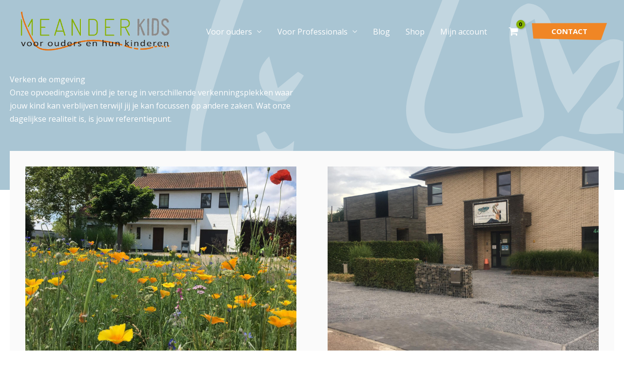

--- FILE ---
content_type: text/css
request_url: https://meanderkids.be/wp-content/themes/datalink-astra%20child/style.css?ver=1.0.0
body_size: 1845
content:
/**
Theme Name: Datalink-astra
Author: Datalink
Author URI: https://datalink.be
Description: Child theme voor Astra
Version: 1.0.0
License: GNU General Public License v2 or later
License URI: http://www.gnu.org/licenses/gpl-2.0.html
Text Domain: datalink-astra
Template: astra
*/

.ast-custom-button,
.wp-block-button__link,
.ast-button,
.wpcf7-submit{
	clip-path: polygon(0 2%, 100% 0, 92% 100%, 2% 92%);
}

.ast-custom-button:hover,
.wp-block-button__link:hover,
.ast-button:hover,
.wpcf7-submit:hover{
	clip-path: polygon(0 0, 100% 8%, 98% 98%, 8% 100%);
}

.merel-bg .wp-block-button{
	filter: drop-shadow(5px 5px 0px #ffffff);
}

header
.ast-button{
	background:#f08625;
	padding:20px 30px;
}

header
.ast-button:hover{
	background:#FFA14B;
}

.ast-custom-button-link,
.wp-block-button{
	filter: drop-shadow(5px 5px 0px #a9c5d3);
}

.ast-nav-menu .menu-item{
	line-height:2;
}
@media(max-width:768px){
	.hero-text{
		background:#ffffff;
	}
}
@media(min-width:768px){
	.hero-text{
		perspective:50px;
		max-width:750px;
		padding:40px;
		background:#ffffff;
		clip-path: polygon(0 2%, 100% 0, 98% 100%, 2% 100%);
	}
}
.custom-cols .wp-block-buttons{
	text-align:center;
}

.footer-adv-overlay, 
.merel-bg .uagb-section__overlay{
	background-image:url('https://ikwilopgroeien.be/wp-content/uploads/2020/12/merel-bg.svg');
	background-position: bottom right;
	background-repeat:no-repeat;
	background-size:400px;
}

.merel-header .uagb-section__overlay{
	background-image:url('https://ikwilopgroeien.be/wp-content/uploads/2020/12/merel-bg.svg');
	background-position: bottom right;
	background-repeat:no-repeat;
	background-size:1000px;
}


.center-teaser-text article .uagb-post__text{
	text-align:center;
}



.subscribe-7,
.ast-title-bar-align-center{
	text-align:center;
	background:#ffffff;
	clip-path: polygon(0 2%, 100% 0, 98% 100%, 2% 98%);
	z-index: 1;
    position: relative;
	padding: 2rem;
	max-width:800px;
}


.single-post
.site-main{
	margin-bottom:80px;
}


.cta-btn .wp-block-button__link{
	background:#F08625;
}


.cta-btn .wp-block-button__link:hover{
	background:#FFA14B;
}

.negative-margin{
	margin-top:-80px;
	z-index:1;
	position:relative;
}

.pillar-icon{
	margin-top: -80px;
}

.pillar-icon img{
	height:100px;
	width:100px;
}

.textwidget img{
	width:30px;
	height:30px;
}
.Algemenevoorwaarden
.wpcf7-list-item{
	margin:0!important;
}

.ast-woo-shop-archive .product{
	background:#fafafa;
}

.ast-woo-shop-archive .woocommerce-LoopProduct-link img{
	height:250px!important;
	object-fit:cover;
}


@media (min-width:768px){
	.woocommerce-cart .woocommerce{
		display:grid;
		grid-template-columns:1fr 1fr;
		grid-gap:1rem;
	}
	.woocommerce-cart .woocommerce-notices-wrapper{
		grid-column: 1/ span 2;
	}
	.woocommerce-cart .cart_totals{
		width:100%!important;
	} 
	
}

@media (min-width:980px){
	.woocommerce-cart .woocommerce{
		grid-template-columns:2fr 1fr;
	} 
}
.woocommerce span.onsale{
	font-weight:700;
	color:#ffffff;
}
.subscribe-7
.wpcf7-form-control-wrap, .drop-shadow-btn, header .sub-menu{
	filter: drop-shadow(5px 5px 0px #a9c5d3);
}
.subscribe-7
.Algemenevoorwaarden{
	filter:none;
}

.subscribe-7
.wpcf7-form-control-wrap input{
	clip-path: polygon(0 2%, 100% 0, 98% 100%, 2% 98%);
	border:none;
	text-align:center;
}

.subscribe-7
.Algemenevoorwaarden input{
	clip-path: none;
}

.merel-header .wp-block-columns{
	align-items:center;
}

.max-w-500{
	max-width:800px;
	margin-left:auto;
	margin-right:auto;
}
@media (min-width:768px){
	.ast-theme-transparent-header
.ast-icon-shopping-cart{
	color:#ffffff
}
}


.ast-primary-sticky-header-active
.ast-icon-shopping-cart{
	color:#a9c5d3
}

.social-flex{
	padding:0!important;
}

.social-flex .wp-block-group__inner-container{
	display:flex;
		justify-content:space-between;
		align-items:center;
}

.max-height-90{
	min-height:90px;
}

.woocommerce-page #primary{
	margin:4em 0 !important;	
}

.ast-advanced-headers.ast-theme-transparent-header #masthead{
	position:absolute;
		left:0;
		right:0;
}

.ast-advanced-headers-vertical-center{
	background-color:#a9c5d3;
}

.entry-title a {
	font-size:25px;
}

.ast-post-format- {
	background:#fafafa;
	border-bottom:none;
}

.ast-post-format-
.post-content > *{
	padding: 0 2rem;
	text-align:center;
}

.ast-post-format-
.post-thumb{
	padding:0;
}
main > .type-post{
	padding:2%;
	background:#fafafa;
	margin-top:50px;
}

@media (min-width: 768px) {
.related.products ul.products li.product {
    width: 12.5% !important;
    float: left;
    margin-right: 4%;
}
	.related.products ul.products li.product .button {
		font-size: 12px;
    padding: 10px;
	
		
	}
}

.site-footer p * + *{
	margin-left:5%;
}

.uagb-post__inner-wrap{
	background:#fafafa!important;
}

.privacybeleid{
	filter:none!important;
}

.privacybeleid input{
	clip-path:none!important;
}
main > .type-sfwd-courses .single-layout-1{
	padding:5%;
	margin-top:50px;
}

main > .type-sfwd-courses img{
	width:100%;
	height:600px;
	object-fit:cover;
}

#mc_embed_signup_scroll{
	display:grid;
	grid-gap:1rem;
}

#mc_embed_signup_scroll input{
	width:100%;
}

#mc_embed_signup_scroll .input-group input{
	width:auto;
}

.input-group input{
		margin-right:.5rem
}
.input-group{
		color:#ffffff!important;
}
.input-group a{
		color:#ffffff;
		font-weight:700;
}
@media(min-width:650px){
	#mc_embed_signup_scroll{
		grid-template-columns:repeat(2, 1fr) 200px;
		grid-gap:0;
		max-width:800px;
	}
	#mc_embed_signup_scroll .clear{
		grid-row:1 / 2;
		grid-column:3 / 4;
	}
	#mc_embed_signup_scroll .button{
		height:100%;
		transition:.2s ease-out;
	}
	.input-group{
		margin-top:1rem;
		color:#ffffff!important;
	}
	.input-group a{
		font-weight:700;
	}
}

.basics .wp-block-uagb-icon-list-child{
	margin-left:auto!important;
	margin-right:auto!important;
}

.related-posts{
	display:grid;
	grid-gap:2.5%;
	width:100%;
	margin-bottom:80px;
}

.related-posts .read-more{
	display:none;
}

.related-posts article{
	background:#fafafa;
	transition:.2s ease-out;
}

.related-posts article:hover{
	opacity:.7;
}

.related-posts p{
	color:#4e4e4e;
	margin:0;
}

.related-posts article p + p{
	margin-top:1rem;
}

.related-posts .post-text{
	padding:5%;
}

@media(min-width:650px){
	.related-posts{
		grid-template-columns:repeat(3, 1fr);
	}
}

.entry-meta{
	text-transform: uppercase;
    font-size: 11px;
    letter-spacing: 1px;
}

.img-cards .wp-block-column{
	background:#fafafa;
}

.img-cards .wp-block-image img{
	height:200px;
	object-fit:cover;
	width:100%;
}

.img-cards .wp-block-columns{
	align-items:start;
}
#ast-desktop-header .ast-menu-cart-outline .ast-cart-menu-wrap .count,
#ast-desktop-header .ast-menu-cart-outline .ast-addon-cart-wrap,
.ast-theme-transparent-header .ast-menu-cart-outline .ast-cart-menu-wrap .count, .ast-theme-transparent-header .ast-menu-cart-outline .ast-addon-cart-wrap{
	border:0!important;
}

.woocommerce-shipping-methods:has(li #shipping_method_0_free_shipping10) li:has(#shipping_method_0_flat_rate9){
	display:none;
}

--- FILE ---
content_type: image/svg+xml
request_url: https://meanderkids.be/wp-content/uploads//2020/12/spotify.svg
body_size: 389
content:
<?xml version="1.0" encoding="utf-8"?>
<!-- Generator: Adobe Illustrator 25.0.1, SVG Export Plug-In . SVG Version: 6.00 Build 0)  -->
<svg version="1.1" id="Laag_1" xmlns="http://www.w3.org/2000/svg" xmlns:xlink="http://www.w3.org/1999/xlink" x="0px" y="0px"
	 viewBox="0 0 435.4 435.3" style="enable-background:new 0 0 435.4 435.3;" xml:space="preserve">
<style type="text/css">
	.st0{fill:#F08625;}
</style>
<g>
	<path class="st0" d="M435.4,217.7c0,120.2-97.5,217.7-217.7,217.7S0,337.8,0,217.7S97.5,0,217.7,0S435.4,97.5,435.4,217.7z
		 M377.3,175.3c0-10.4-4.5-15.9-11.3-19.8c-49.1-28.6-116.2-42-180.3-42c-37.7,0-72.2,4.3-103.1,13.3c-7.9,2.3-15.3,9-15.3,21
		c0,11.7,8.9,20.7,20.5,20.7c4.2,0,8.2-1.4,11.3-2.3c72.3-20.2,184.1-11.2,246.6,26.1c3.9,2.3,6.8,3.4,11.3,3.4
		C367.6,195.8,377.3,187.3,377.3,175.3z M346.7,245.6c0-7.6-2.8-13.1-9.9-17.3c-43.4-25.8-98.4-39.9-155.4-39.9
		c-36.5,0-61.4,5.1-85.9,11.9c-9,2.5-13.6,8.8-13.6,18.2c0,9.4,7.6,17,17,17c4,0,6.2-1.1,10.4-2.3c72.8-19.8,154.6-6.7,209.5,25.8
		c3.2,1.7,6.2,3.7,10.8,3.7C339.3,262.7,346.7,255.1,346.7,245.6z M319.4,306.8c0-8-3.2-11.1-8.5-14.5c-62.7-37.5-136.2-38.9-208-23
		c-6.6,1.4-11.9,5.7-11.9,14.7c0,7.1,5.4,13.9,13.9,13.9c2.5,0,7-1.4,10.4-2.3c62.9-12.9,126.7-11.5,181.4,21.5
		c3.4,2,5.7,3.2,9.4,3.2C313.2,320.3,319.4,314.7,319.4,306.8z"/>
</g>
</svg>


--- FILE ---
content_type: image/svg+xml
request_url: https://meanderkids.be/wp-content/uploads//2020/12/facebook.svg
body_size: 105
content:
<?xml version="1.0" encoding="utf-8"?>
<!-- Generator: Adobe Illustrator 25.0.1, SVG Export Plug-In . SVG Version: 6.00 Build 0)  -->
<svg version="1.1" id="Laag_1" xmlns="http://www.w3.org/2000/svg" xmlns:xlink="http://www.w3.org/1999/xlink" x="0px" y="0px"
	 viewBox="0 0 435.4 435.3" style="enable-background:new 0 0 435.4 435.3;" xml:space="preserve">
<style type="text/css">
	.st0{fill:#F08625;}
</style>
<g>
	<path class="st0" d="M251.7,432.8V280.6h50.7l9.7-62.9h-60.4v-40.9c0-17.2,8.4-34,35.5-34h27.5V89.3c0,0-24.9-4.2-48.7-4.2
		c-49.7,0-82.2,30.1-82.2,84.7v48h-55.3v62.9h55.3v152.1C79.6,416.4,0,326.4,0,217.7C0,97.4,97.4,0,217.7,0s217.7,97.4,217.7,217.7
		C435.4,326.4,355.8,416.4,251.7,432.8z"/>
</g>
</svg>


--- FILE ---
content_type: image/svg+xml
request_url: https://meanderkids.be/wp-content/uploads//2020/12/youtube.svg
body_size: 137
content:
<?xml version="1.0" encoding="utf-8"?>
<!-- Generator: Adobe Illustrator 25.0.1, SVG Export Plug-In . SVG Version: 6.00 Build 0)  -->
<svg version="1.1" id="Laag_1" xmlns="http://www.w3.org/2000/svg" xmlns:xlink="http://www.w3.org/1999/xlink" x="0px" y="0px"
	 viewBox="0 0 435.4 435.3" style="enable-background:new 0 0 435.4 435.3;" xml:space="preserve">
<style type="text/css">
	.st0{fill:#F08625;}
</style>
<g>
	<path class="st0" d="M435.4,218.4c0,0,0,71.3-9.1,105.5c-5,18.9-19.8,33.1-38.5,38.1c-34,9.2-170.1,9.2-170.1,9.2
		s-136.2,0-170.1-9.2c-18.7-5-33.5-19.3-38.5-38.1C0,289.7,0,218.4,0,218.4s0-71.3,9.1-105.5c5-18.9,19.8-33.7,38.5-38.7
		C81.5,65,217.7,65,217.7,65s136.2,0,170.1,9.2c18.7,5,33.5,19.9,38.5,38.7C435.4,147.1,435.4,218.4,435.4,218.4z M287,218.4
		l-113.8-64.7v129.5L287,218.4z"/>
</g>
</svg>


--- FILE ---
content_type: image/svg+xml
request_url: https://meanderkids.be/wp-content/uploads//2020/12/instagram.svg
body_size: 461
content:
<?xml version="1.0" encoding="utf-8"?>
<!-- Generator: Adobe Illustrator 25.0.1, SVG Export Plug-In . SVG Version: 6.00 Build 0)  -->
<svg version="1.1" id="Laag_1" xmlns="http://www.w3.org/2000/svg" xmlns:xlink="http://www.w3.org/1999/xlink" x="0px" y="0px"
	 viewBox="0 0 435.4 435.3" style="enable-background:new 0 0 435.4 435.3;" xml:space="preserve">
<style type="text/css">
	.st0{fill:#F08625;}
</style>
<g>
	<path class="st0" d="M433.9,307.4c-1.7,34.9-9.7,65.8-35.2,91.2c-25.4,25.5-56.3,33.5-91.2,35.2c-35.9,2-143.7,2-179.6,0
		c-34.9-1.8-65.7-9.7-91.2-35.2c-25.5-25.4-33.5-56.3-35.2-91.2c-2-35.9-2-143.7,0-179.6C3.3,92.9,11.1,62,36.7,36.6
		C62.2,11.1,93.1,3.2,127.9,1.5c35.9-2,143.7-2,179.6,0c34.9,1.7,65.8,9.7,91.2,35.2c25.5,25.4,33.5,56.3,35.2,91.2
		C435.9,163.8,435.9,271.5,433.9,307.4z M396.2,217.7c0-31.7,2.6-99.7-8.7-128.3c-7.7-19.1-22.3-33.8-41.4-41.4
		c-28.6-11.3-96.6-8.7-128.3-8.7S118.1,36.6,89.4,48c-19.1,7.7-33.8,22.3-41.4,41.4c-11.3,28.6-8.7,96.6-8.7,128.3
		c0,31.7-2.6,99.7,8.7,128.3c7.7,19.1,22.3,33.8,41.4,41.4c28.6,11.3,96.7,8.7,128.3,8.7s99.7,2.6,128.3-8.7
		c19.1-7.7,33.8-22.3,41.4-41.4C398.8,317.4,396.2,249.3,396.2,217.7z M329.4,217.7c0,61.8-49.8,111.6-111.6,111.6
		s-111.6-49.8-111.6-111.6c0-61.8,49.8-111.6,111.6-111.6S329.4,155.9,329.4,217.7z M290.3,217.7c0-40-32.5-72.6-72.6-72.6
		s-72.6,32.5-72.6,72.6c0,40,32.6,72.6,72.6,72.6C257.7,290.2,290.3,257.7,290.3,217.7z M333.9,127.5c-14.5,0-26-11.7-26-26
		c0-14.4,11.7-26,26-26c14.4,0,26,11.7,26,26C360,116,348.3,127.5,333.9,127.5z"/>
</g>
</svg>


--- FILE ---
content_type: image/svg+xml
request_url: https://meanderkids.be/wp-content/uploads//2020/12/pinterest.svg
body_size: 330
content:
<?xml version="1.0" encoding="utf-8"?>
<!-- Generator: Adobe Illustrator 25.0.1, SVG Export Plug-In . SVG Version: 6.00 Build 0)  -->
<svg version="1.1" id="Laag_1" xmlns="http://www.w3.org/2000/svg" xmlns:xlink="http://www.w3.org/1999/xlink" x="0px" y="0px"
	 viewBox="0 0 435.4 435.3" style="enable-background:new 0 0 435.4 435.3;" xml:space="preserve">
<style type="text/css">
	.st0{fill:#F08625;}
</style>
<g>
	<path class="st0" d="M217.7,435.3c-22.5,0-44.1-3.4-64.4-9.7c8.9-14.5,22.1-38.2,27-57c2.6-10.2,13.5-51.8,13.5-51.8
		c7.1,13.5,27.8,25,49.8,25c65.7,0,113-60.4,113-135.4c0-71.9-58.7-125.7-134.2-125.7c-93.9,0-143.8,63-143.8,131.7
		c0,31.9,17,71.7,44.1,84.3c4.1,1.9,6.3,1.1,7.3-2.9c0.7-3,4.4-17.8,6.1-24.7c0.5-2.2,0.3-4.1-1.5-6.2c-8.9-11-16.1-31-16.1-49.7
		c0-48,36.3-94.4,98.3-94.4c53.4,0,90.9,36.4,90.9,88.6c0,58.9-29.8,99.7-68.5,99.7c-21.3,0-37.4-17.6-32.2-39.3
		c6.1-25.9,18-53.8,18-72.5c0-16.7-9-30.6-27.6-30.6c-21.9,0-39.4,22.6-39.4,52.8c0,19.3,6.5,32.3,6.5,32.3s-21.5,91.1-25.5,108.1
		c-4.4,18.8-2.6,45.3-0.8,62.5C57.4,388.7,0,309.9,0,217.7C0,97.4,97.5,0,217.7,0c120.2,0,217.7,97.4,217.7,217.7
		C435.4,337.9,337.9,435.3,217.7,435.3z"/>
</g>
</svg>


--- FILE ---
content_type: image/svg+xml
request_url: https://ikwilopgroeien.be/wp-content/uploads/2020/12/merel-bg.svg
body_size: 988
content:
<?xml version="1.0" encoding="utf-8"?>
<!-- Generator: Adobe Illustrator 25.0.1, SVG Export Plug-In . SVG Version: 6.00 Build 0)  -->
<svg version="1.1" id="Laag_1" xmlns="http://www.w3.org/2000/svg" xmlns:xlink="http://www.w3.org/1999/xlink" x="0px" y="0px"
	 viewBox="0 0 50.7 41.5" style="enable-background:new 0 0 50.7 41.5;" xml:space="preserve">
<style type="text/css">
	.st0{opacity:0.3;}
	.st1{fill:#FFFFFF;}
</style>
<g id="Group_1" class="st0">
	<path id="Path_1" class="st1" d="M50.7,26.1c-2.5-1.3-3.7,2-5.3,3.4c-0.9-2.2-1.7-4.3-2.7-6.2c-0.4-0.7-1.2-1.2-2-1.2
		c-0.8,0.2-1.5,0.9-1.7,1.6c-0.2,1-0.3,1.9-0.1,2.8c0.3,2.4,0.8,4.6,1.3,7.4c-2.1,0.5-4,1.2-6.1,1.6c-3.4,0.6-4.9-1.2-3.8-4.4
		c1.2-3.8,2.6-7.6,4-11.3c1.3-3.5,0.9-6.4-1.8-8.9c-0.4-0.5-0.7-1-1-1.5c0.3-0.4,0.8-0.8,1.3-1c0.9-0.3,1.8-0.5,2.6-0.9
		c0,0.6,0,1.4,0.2,2.1c0.2,0.5,0.5,1.1,0.7,1.1c0.3,0,1.1-0.5,1.1-0.7C37.6,8.6,38,7,37.4,6.3c-0.9-0.8-2.2-1.1-3.3-0.8
		c-1.5,0.4-2.9,1.5-4.7,2.6C29.9,7,30.5,6,31,4.9c0.6-1.8,0.3-3.5-1.5-4.6c-1.3-0.8-4.2-0.1-4.9,1.3c-0.3,0.6,0,1.7,0,2.6
		c0.5-0.3,1-0.7,1.5-1c0.6-0.4,1.2-0.7,2-1c0.2-0.1,1.2,0.6,1.1,0.9c-0.1,1-0.4,2-1,2.8c-0.3,0.4-1.6,0.4-2.3,0.2
		c-4.6-1.6-8.7-0.4-11.6,3.5c-0.4,0.6-0.9,1.1-1.5,1.9c-1.1-1.3-2.3-2.6-3.5-3.9C8.5,7.1,7.7,6.7,6.8,6.5C6.6,7.4,6.5,8.4,6.6,9.3
		C7.2,11.2,8.2,13,9,14.9c-2.4,1.1-4.9,2-7.3,3.2c-0.8,0.5-1.2,1.7-1.7,2.7c1.1,0.2,2.2,0.6,3.2,0.4c2.1-0.4,4.1-1.3,6.6-2.2
		c-0.8,2-1.6,4.1-2.2,6.2c-1,4.1-2.3,8.2-2.5,12.4c-0.1,1.3,0,2.6,0.2,3.9h1.9c-0.7-2.9-0.7-5.9,0.3-8.9c2-6.7,4.5-13.3,7-19.8
		c2.2-5.6,7.3-7.1,12.3-3.9c1.4,0.9,2.8,1.8,4.1,2.9c2.6,2,2.8,4.7,1.8,7.5c-1.1,3.1-2.4,6.2-3.6,9.3c-0.3,0.9-0.5,1.8-0.8,2.8
		c-1.2,4.5,1.9,6.1,5.7,5.8c2.2-0.3,4.4-0.8,6.5-1.5c1.8-0.4,2.2-1.6,1.7-3.3c-0.7-2.7-1.2-5.4-1.8-8.1l1-0.6
		c0.6,2.5,1.3,4.9,2.1,7.3c0.4,0.9,0.9,1.7,1.4,2.5c0.5-0.6,1.1-1.2,1.5-1.9c0.6-1,1.1-1.8,1.8-2.7c0.5-0.5,1.4-0.6,2.1-0.9
		c-0.2,0.8-0.4,1.5-0.8,2.3c-0.8,1.2-2,2-2.9,3.2c-0.3,0.6-0.4,1.2-0.6,1.9c0.6,0.2,1.2,0.3,1.8,0.3c1-0.1,1.9-0.1,2.8-0.1v-2.3
		c-0.2-0.1-0.5-0.2-0.7-0.3c0.2-0.4,0.4-0.8,0.7-1.2V26.1z M44.3,35.9c-0.6-0.1-1.8,0.8-2.3,1.4c-1.1,1.4-2.2,2.8-3.4,4.2h2.6
		c0.6-0.7,1.1-1.3,1.7-2c0.6-0.5,1.5-0.9,2.3-0.8c1.8,0.3,3.7,0.7,5.5,1.1v-2C48.6,37.2,46.5,36.4,44.3,35.9z"/>
	<path id="Path_3" class="st1" d="M13.8,27.6l0.9,3.3l2.1-1.7l0.6,0.4c-0.6,1-1.2,1.8-1.9,2.6c-0.6,0.2-1.3,0.1-1.9-0.4
		C12.7,30.6,12.2,29.2,13.8,27.6L13.8,27.6z"/>
	<path id="Path_4" class="st1" d="M17.2,17.9l1.8-5.2C20.1,15.2,19.6,17,17.2,17.9L17.2,17.9z"/>
	<path id="Path_6" class="st1" d="M13.3,35.4c0.9,0.5,0.6,3.2,3.1,1l-0.1,1c-0.4,0.5-0.7,1.3-1.2,1.6c-0.7,0.1-1.4-0.1-1.8-0.5
		c-0.4-0.9-0.7-1.8-0.8-2.7L13.3,35.4L13.3,35.4z"/>
	<path id="Path_7" class="st1" d="M20.5,19.5c0.6-1.4,1.3-2.7,2-4.1c0.1-0.2,0.7-0.3,0.8-0.1c0.2,0.2,0.6,0.7,0.4,1
		c-0.6,1.3-1.2,2.5-1.9,3.9L20.5,19.5L20.5,19.5z"/>
</g>
</svg>
